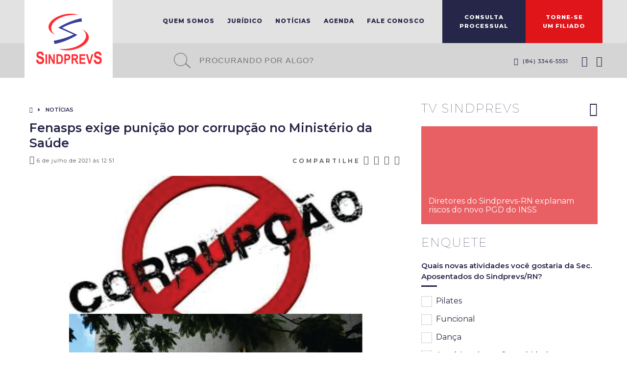

--- FILE ---
content_type: text/html; charset=UTF-8
request_url: https://www.sindprevsrn.org.br/2021/07/fenasps-exige-punicao-por-corrupcao-no-ministerio-da-saude/
body_size: 10557
content:
<!doctype html>
<html lang="pt-BR" class="no-js">
	<head>
		<meta charset="UTF-8">
		<title>
			  Fenasps exige punição por corrupção no Ministério da Saúde - Sindprevs RN		</title>

		<link href="//www.google-analytics.com" rel="dns-prefetch">

		<link rel="apple-touch-icon" sizes="180x180" href="https://www.sindprevsrn.org.br/wp-content/themes/sindprevs/img/_icons/apple-touch-icon.png">
		<link rel="icon" type="image/png" sizes="32x32" href="https://www.sindprevsrn.org.br/wp-content/themes/sindprevs/img/_icons/favicon-32x32.png">
		<link rel="icon" type="image/png" sizes="16x16" href="https://www.sindprevsrn.org.br/wp-content/themes/sindprevs/img/_icons/favicon-16x16.png">
		<link rel="manifest" href="https://www.sindprevsrn.org.br/wp-content/themes/sindprevs/img/_icons/manifest.json">
		<link rel="mask-icon" href="https://www.sindprevsrn.org.br/wp-content/themes/sindprevs/img/_icons/safari-pinned-tab.svg" color="#5bbad5">
		<link rel="shortcut icon" href="https://www.sindprevsrn.org.br/wp-content/themes/sindprevs/img/_icons/favicon.ico">
		<meta name="msapplication-config" content="https://www.sindprevsrn.org.br/wp-content/themes/sindprevs/img/_icons/browserconfig.xml">
		<meta name="theme-color" content="#ffffff">

		<meta http-equiv="X-UA-Compatible" content="IE=edge,chrome=1">
		<meta name="viewport" content="width=device-width, initial-scale=1.0">
		
		<meta property="og:title" content="  Fenasps exige punição por corrupção no Ministério da Saúde : Sindprevs RN">
		<meta property="og:site_name" content="Sindprevs RN">
		
							<meta property="og:url" content="https://www.sindprevsrn.org.br/2021/07/fenasps-exige-punicao-por-corrupcao-no-ministerio-da-saude/"/>
					<meta property="og:description" content="Enquanto o Brasil lamenta as mortes de mais de 525 mil pessoas pela ação negacionista do atual presidente da república frente a maior pandemia deste século, a população assistia estarrecida como a corrupção está entranhada em todos os setores de governo. Estas ações de corrupção aumentam a tragédia que se abateu sobre este País e... Ver artigo" />
					<meta property="og:type" content="article" />

					<meta property="og:image" content="https://www.sindprevsrn.org.br/wp-content/uploads/2021/07/ministeriocorrupcao.jpg" />
					<meta property="og:image:type" content="image/jpeg">
					<meta property="og:image:width" content="600">
					<meta property="og:image:height" content="627">
				
		<meta property="og:locale" content="pt_BR">
		<meta property="og:type" content="website">

		<meta name='robots' content='max-image-preview:large' />
<link rel='dns-prefetch' href='//s.w.org' />
<script type="text/javascript">
window._wpemojiSettings = {"baseUrl":"https:\/\/s.w.org\/images\/core\/emoji\/14.0.0\/72x72\/","ext":".png","svgUrl":"https:\/\/s.w.org\/images\/core\/emoji\/14.0.0\/svg\/","svgExt":".svg","source":{"concatemoji":"https:\/\/www.sindprevsrn.org.br\/wp-includes\/js\/wp-emoji-release.min.js?ver=6.0.11"}};
/*! This file is auto-generated */
!function(e,a,t){var n,r,o,i=a.createElement("canvas"),p=i.getContext&&i.getContext("2d");function s(e,t){var a=String.fromCharCode,e=(p.clearRect(0,0,i.width,i.height),p.fillText(a.apply(this,e),0,0),i.toDataURL());return p.clearRect(0,0,i.width,i.height),p.fillText(a.apply(this,t),0,0),e===i.toDataURL()}function c(e){var t=a.createElement("script");t.src=e,t.defer=t.type="text/javascript",a.getElementsByTagName("head")[0].appendChild(t)}for(o=Array("flag","emoji"),t.supports={everything:!0,everythingExceptFlag:!0},r=0;r<o.length;r++)t.supports[o[r]]=function(e){if(!p||!p.fillText)return!1;switch(p.textBaseline="top",p.font="600 32px Arial",e){case"flag":return s([127987,65039,8205,9895,65039],[127987,65039,8203,9895,65039])?!1:!s([55356,56826,55356,56819],[55356,56826,8203,55356,56819])&&!s([55356,57332,56128,56423,56128,56418,56128,56421,56128,56430,56128,56423,56128,56447],[55356,57332,8203,56128,56423,8203,56128,56418,8203,56128,56421,8203,56128,56430,8203,56128,56423,8203,56128,56447]);case"emoji":return!s([129777,127995,8205,129778,127999],[129777,127995,8203,129778,127999])}return!1}(o[r]),t.supports.everything=t.supports.everything&&t.supports[o[r]],"flag"!==o[r]&&(t.supports.everythingExceptFlag=t.supports.everythingExceptFlag&&t.supports[o[r]]);t.supports.everythingExceptFlag=t.supports.everythingExceptFlag&&!t.supports.flag,t.DOMReady=!1,t.readyCallback=function(){t.DOMReady=!0},t.supports.everything||(n=function(){t.readyCallback()},a.addEventListener?(a.addEventListener("DOMContentLoaded",n,!1),e.addEventListener("load",n,!1)):(e.attachEvent("onload",n),a.attachEvent("onreadystatechange",function(){"complete"===a.readyState&&t.readyCallback()})),(e=t.source||{}).concatemoji?c(e.concatemoji):e.wpemoji&&e.twemoji&&(c(e.twemoji),c(e.wpemoji)))}(window,document,window._wpemojiSettings);
</script>
<style type="text/css">
img.wp-smiley,
img.emoji {
	display: inline !important;
	border: none !important;
	box-shadow: none !important;
	height: 1em !important;
	width: 1em !important;
	margin: 0 0.07em !important;
	vertical-align: -0.1em !important;
	background: none !important;
	padding: 0 !important;
}
</style>
	<link rel='stylesheet' id='wp-block-library-css'  href='https://www.sindprevsrn.org.br/wp-includes/css/dist/block-library/style.min.css?ver=6.0.11' media='all' />
<style id='global-styles-inline-css' type='text/css'>
body{--wp--preset--color--black: #000000;--wp--preset--color--cyan-bluish-gray: #abb8c3;--wp--preset--color--white: #ffffff;--wp--preset--color--pale-pink: #f78da7;--wp--preset--color--vivid-red: #cf2e2e;--wp--preset--color--luminous-vivid-orange: #ff6900;--wp--preset--color--luminous-vivid-amber: #fcb900;--wp--preset--color--light-green-cyan: #7bdcb5;--wp--preset--color--vivid-green-cyan: #00d084;--wp--preset--color--pale-cyan-blue: #8ed1fc;--wp--preset--color--vivid-cyan-blue: #0693e3;--wp--preset--color--vivid-purple: #9b51e0;--wp--preset--gradient--vivid-cyan-blue-to-vivid-purple: linear-gradient(135deg,rgba(6,147,227,1) 0%,rgb(155,81,224) 100%);--wp--preset--gradient--light-green-cyan-to-vivid-green-cyan: linear-gradient(135deg,rgb(122,220,180) 0%,rgb(0,208,130) 100%);--wp--preset--gradient--luminous-vivid-amber-to-luminous-vivid-orange: linear-gradient(135deg,rgba(252,185,0,1) 0%,rgba(255,105,0,1) 100%);--wp--preset--gradient--luminous-vivid-orange-to-vivid-red: linear-gradient(135deg,rgba(255,105,0,1) 0%,rgb(207,46,46) 100%);--wp--preset--gradient--very-light-gray-to-cyan-bluish-gray: linear-gradient(135deg,rgb(238,238,238) 0%,rgb(169,184,195) 100%);--wp--preset--gradient--cool-to-warm-spectrum: linear-gradient(135deg,rgb(74,234,220) 0%,rgb(151,120,209) 20%,rgb(207,42,186) 40%,rgb(238,44,130) 60%,rgb(251,105,98) 80%,rgb(254,248,76) 100%);--wp--preset--gradient--blush-light-purple: linear-gradient(135deg,rgb(255,206,236) 0%,rgb(152,150,240) 100%);--wp--preset--gradient--blush-bordeaux: linear-gradient(135deg,rgb(254,205,165) 0%,rgb(254,45,45) 50%,rgb(107,0,62) 100%);--wp--preset--gradient--luminous-dusk: linear-gradient(135deg,rgb(255,203,112) 0%,rgb(199,81,192) 50%,rgb(65,88,208) 100%);--wp--preset--gradient--pale-ocean: linear-gradient(135deg,rgb(255,245,203) 0%,rgb(182,227,212) 50%,rgb(51,167,181) 100%);--wp--preset--gradient--electric-grass: linear-gradient(135deg,rgb(202,248,128) 0%,rgb(113,206,126) 100%);--wp--preset--gradient--midnight: linear-gradient(135deg,rgb(2,3,129) 0%,rgb(40,116,252) 100%);--wp--preset--duotone--dark-grayscale: url('#wp-duotone-dark-grayscale');--wp--preset--duotone--grayscale: url('#wp-duotone-grayscale');--wp--preset--duotone--purple-yellow: url('#wp-duotone-purple-yellow');--wp--preset--duotone--blue-red: url('#wp-duotone-blue-red');--wp--preset--duotone--midnight: url('#wp-duotone-midnight');--wp--preset--duotone--magenta-yellow: url('#wp-duotone-magenta-yellow');--wp--preset--duotone--purple-green: url('#wp-duotone-purple-green');--wp--preset--duotone--blue-orange: url('#wp-duotone-blue-orange');--wp--preset--font-size--small: 13px;--wp--preset--font-size--medium: 20px;--wp--preset--font-size--large: 36px;--wp--preset--font-size--x-large: 42px;}.has-black-color{color: var(--wp--preset--color--black) !important;}.has-cyan-bluish-gray-color{color: var(--wp--preset--color--cyan-bluish-gray) !important;}.has-white-color{color: var(--wp--preset--color--white) !important;}.has-pale-pink-color{color: var(--wp--preset--color--pale-pink) !important;}.has-vivid-red-color{color: var(--wp--preset--color--vivid-red) !important;}.has-luminous-vivid-orange-color{color: var(--wp--preset--color--luminous-vivid-orange) !important;}.has-luminous-vivid-amber-color{color: var(--wp--preset--color--luminous-vivid-amber) !important;}.has-light-green-cyan-color{color: var(--wp--preset--color--light-green-cyan) !important;}.has-vivid-green-cyan-color{color: var(--wp--preset--color--vivid-green-cyan) !important;}.has-pale-cyan-blue-color{color: var(--wp--preset--color--pale-cyan-blue) !important;}.has-vivid-cyan-blue-color{color: var(--wp--preset--color--vivid-cyan-blue) !important;}.has-vivid-purple-color{color: var(--wp--preset--color--vivid-purple) !important;}.has-black-background-color{background-color: var(--wp--preset--color--black) !important;}.has-cyan-bluish-gray-background-color{background-color: var(--wp--preset--color--cyan-bluish-gray) !important;}.has-white-background-color{background-color: var(--wp--preset--color--white) !important;}.has-pale-pink-background-color{background-color: var(--wp--preset--color--pale-pink) !important;}.has-vivid-red-background-color{background-color: var(--wp--preset--color--vivid-red) !important;}.has-luminous-vivid-orange-background-color{background-color: var(--wp--preset--color--luminous-vivid-orange) !important;}.has-luminous-vivid-amber-background-color{background-color: var(--wp--preset--color--luminous-vivid-amber) !important;}.has-light-green-cyan-background-color{background-color: var(--wp--preset--color--light-green-cyan) !important;}.has-vivid-green-cyan-background-color{background-color: var(--wp--preset--color--vivid-green-cyan) !important;}.has-pale-cyan-blue-background-color{background-color: var(--wp--preset--color--pale-cyan-blue) !important;}.has-vivid-cyan-blue-background-color{background-color: var(--wp--preset--color--vivid-cyan-blue) !important;}.has-vivid-purple-background-color{background-color: var(--wp--preset--color--vivid-purple) !important;}.has-black-border-color{border-color: var(--wp--preset--color--black) !important;}.has-cyan-bluish-gray-border-color{border-color: var(--wp--preset--color--cyan-bluish-gray) !important;}.has-white-border-color{border-color: var(--wp--preset--color--white) !important;}.has-pale-pink-border-color{border-color: var(--wp--preset--color--pale-pink) !important;}.has-vivid-red-border-color{border-color: var(--wp--preset--color--vivid-red) !important;}.has-luminous-vivid-orange-border-color{border-color: var(--wp--preset--color--luminous-vivid-orange) !important;}.has-luminous-vivid-amber-border-color{border-color: var(--wp--preset--color--luminous-vivid-amber) !important;}.has-light-green-cyan-border-color{border-color: var(--wp--preset--color--light-green-cyan) !important;}.has-vivid-green-cyan-border-color{border-color: var(--wp--preset--color--vivid-green-cyan) !important;}.has-pale-cyan-blue-border-color{border-color: var(--wp--preset--color--pale-cyan-blue) !important;}.has-vivid-cyan-blue-border-color{border-color: var(--wp--preset--color--vivid-cyan-blue) !important;}.has-vivid-purple-border-color{border-color: var(--wp--preset--color--vivid-purple) !important;}.has-vivid-cyan-blue-to-vivid-purple-gradient-background{background: var(--wp--preset--gradient--vivid-cyan-blue-to-vivid-purple) !important;}.has-light-green-cyan-to-vivid-green-cyan-gradient-background{background: var(--wp--preset--gradient--light-green-cyan-to-vivid-green-cyan) !important;}.has-luminous-vivid-amber-to-luminous-vivid-orange-gradient-background{background: var(--wp--preset--gradient--luminous-vivid-amber-to-luminous-vivid-orange) !important;}.has-luminous-vivid-orange-to-vivid-red-gradient-background{background: var(--wp--preset--gradient--luminous-vivid-orange-to-vivid-red) !important;}.has-very-light-gray-to-cyan-bluish-gray-gradient-background{background: var(--wp--preset--gradient--very-light-gray-to-cyan-bluish-gray) !important;}.has-cool-to-warm-spectrum-gradient-background{background: var(--wp--preset--gradient--cool-to-warm-spectrum) !important;}.has-blush-light-purple-gradient-background{background: var(--wp--preset--gradient--blush-light-purple) !important;}.has-blush-bordeaux-gradient-background{background: var(--wp--preset--gradient--blush-bordeaux) !important;}.has-luminous-dusk-gradient-background{background: var(--wp--preset--gradient--luminous-dusk) !important;}.has-pale-ocean-gradient-background{background: var(--wp--preset--gradient--pale-ocean) !important;}.has-electric-grass-gradient-background{background: var(--wp--preset--gradient--electric-grass) !important;}.has-midnight-gradient-background{background: var(--wp--preset--gradient--midnight) !important;}.has-small-font-size{font-size: var(--wp--preset--font-size--small) !important;}.has-medium-font-size{font-size: var(--wp--preset--font-size--medium) !important;}.has-large-font-size{font-size: var(--wp--preset--font-size--large) !important;}.has-x-large-font-size{font-size: var(--wp--preset--font-size--x-large) !important;}
</style>
<link rel='stylesheet' id='wp-polls-css'  href='https://www.sindprevsrn.org.br/wp-content/plugins/wp-polls/polls-css.css?ver=2.75.6' media='all' />
<style id='wp-polls-inline-css' type='text/css'>
.wp-polls .pollbar {
	margin: 1px;
	font-size: 6px;
	line-height: 8px;
	height: 8px;
	background-image: url('https://www.sindprevsrn.org.br/wp-content/plugins/wp-polls/images/default/pollbg.gif');
	border: 1px solid #c8c8c8;
}

</style>
<link rel='stylesheet' id='wordpress_core-css'  href='https://www.sindprevsrn.org.br/wp-content/themes/sindprevs/style.css?ver=1.0' media='all' />
<link rel='stylesheet' id='app_css-css'  href='https://www.sindprevsrn.org.br/wp-content/themes/sindprevs/css/app.min.css?ver=1.0' media='all' />
<link rel='stylesheet' id='fancybox-css'  href='https://www.sindprevsrn.org.br/wp-content/plugins/easy-fancybox/css/jquery.fancybox.min.css?ver=1.3.24' media='screen' />
<script type='text/javascript' src='https://www.sindprevsrn.org.br/wp-includes/js/jquery/jquery.min.js?ver=3.6.0' id='jquery-core-js'></script>
<script type='text/javascript' src='https://www.sindprevsrn.org.br/wp-includes/js/jquery/jquery-migrate.min.js?ver=3.3.2' id='jquery-migrate-js'></script>
<script type='text/javascript' src='https://www.sindprevsrn.org.br/wp-content/themes/sindprevs/js/app.min.js?ver=1.0.0' id='app_js-js'></script>
<link rel="https://api.w.org/" href="https://www.sindprevsrn.org.br/wp-json/" /><link rel="alternate" type="application/json" href="https://www.sindprevsrn.org.br/wp-json/wp/v2/posts/3605" /><link rel="alternate" type="application/json+oembed" href="https://www.sindprevsrn.org.br/wp-json/oembed/1.0/embed?url=https%3A%2F%2Fwww.sindprevsrn.org.br%2F2021%2F07%2Ffenasps-exige-punicao-por-corrupcao-no-ministerio-da-saude%2F" />
<link rel="alternate" type="text/xml+oembed" href="https://www.sindprevsrn.org.br/wp-json/oembed/1.0/embed?url=https%3A%2F%2Fwww.sindprevsrn.org.br%2F2021%2F07%2Ffenasps-exige-punicao-por-corrupcao-no-ministerio-da-saude%2F&#038;format=xml" />
<meta name="generator" content="Custom Login v3.2.15" />

        <link href="https://fonts.googleapis.com/css?family=Montserrat:100,200,400,500,600,800|Source+Sans+Pro" rel="stylesheet">

	</head>
	<body class="post-template-default single single-post postid-3605 single-format-standard fenasps-exige-punicao-por-corrupcao-no-ministerio-da-saude">

		<div id="fb-root"></div>
		<script>(function(d, s, id) {
		  var js, fjs = d.getElementsByTagName(s)[0];
		  if (d.getElementById(id)) return;
		  js = d.createElement(s); js.id = id;
		  js.src = "//connect.facebook.net/pt_BR/sdk.js#xfbml=1&version=v2.9&appId=279299739146703";
		  fjs.parentNode.insertBefore(js, fjs);
		}(document, 'script', 'facebook-jssdk'));</script>
		
        <header class="clearfix">
	
			<div class="header-top">
			    <div class="grid">
					<div class="row">

						<div class="c12 clearfix">
							<h1 class="logo"><a href="https://www.sindprevsrn.org.br">Sindprevs</a></h1>
							
																	<ul class="menu featured">
																									<li class="blue"><a href="http://sindprevsrn.servehttp.com/">Consulta<br>Processual</a></li>
																											<li class="red"><a href="https://www.sindprevsrn.org.br/filie-se/">Torne-se<br>um filiado</a></li>
																							</ul>
									
							<ul id="menu-principal" class="menu main"><li id="menu-item-824" class="menu-item menu-item-type-post_type menu-item-object-page menu-item-has-children menu-item-824"><a href="https://www.sindprevsrn.org.br/quem-somos/">Quem Somos</a>
<ul class="sub-menu">
	<li id="menu-item-827" class="menu-item menu-item-type-custom menu-item-object-custom menu-item-827"><a href="https://www.sindprevsrn.org.br/quem-somos/#quemsomos-historia">História</a></li>
	<li id="menu-item-828" class="menu-item menu-item-type-custom menu-item-object-custom menu-item-828"><a href="https://www.sindprevsrn.org.br/quem-somos/#quemsomos-greves">Greves</a></li>
	<li id="menu-item-829" class="menu-item menu-item-type-custom menu-item-object-custom menu-item-829"><a href="https://www.sindprevsrn.org.br/quem-somos/#quemsomos-sede">Sede Social</a></li>
	<li id="menu-item-830" class="menu-item menu-item-type-custom menu-item-object-custom menu-item-830"><a href="https://www.sindprevsrn.org.br/quem-somos/#quemsomos-objetivos">Objetivos</a></li>
	<li id="menu-item-831" class="menu-item menu-item-type-custom menu-item-object-custom menu-item-831"><a href="https://www.sindprevsrn.org.br/quem-somos/#quemsomos-diretoria">Diretoria</a></li>
	<li id="menu-item-832" class="menu-item menu-item-type-custom menu-item-object-custom menu-item-832"><a href="https://www.sindprevsrn.org.br/quem-somos/#quemsomos-conselhofiscal">Conselho Fiscal</a></li>
	<li id="menu-item-833" class="menu-item menu-item-type-custom menu-item-object-custom menu-item-833"><a href="https://www.sindprevsrn.org.br/quem-somos/#quemsomos-expresidentes">Ex-Presidentes</a></li>
	<li id="menu-item-834" class="menu-item menu-item-type-custom menu-item-object-custom menu-item-834"><a href="https://www.sindprevsrn.org.br/quem-somos/#quemsomos-assessoria">Assessores e Funcionários</a></li>
	<li id="menu-item-835" class="menu-item menu-item-type-custom menu-item-object-custom menu-item-835"><a href="https://www.sindprevsrn.org.br/quem-somos/#quemsomos-estatuto">Estatuto</a></li>
</ul>
</li>
<li id="menu-item-3126" class="menu-item menu-item-type-taxonomy menu-item-object-category menu-item-3126"><a href="https://www.sindprevsrn.org.br/category/juridico/">Jurídico</a></li>
<li id="menu-item-89" class="menu-item menu-item-type-post_type menu-item-object-page menu-item-89"><a href="https://www.sindprevsrn.org.br/noticias/">Notícias</a></li>
<li id="menu-item-88" class="menu-item menu-item-type-post_type menu-item-object-page menu-item-88"><a href="https://www.sindprevsrn.org.br/agenda/">Agenda</a></li>
<li id="menu-item-83" class="menu-item menu-item-type-post_type menu-item-object-page menu-item-83"><a href="https://www.sindprevsrn.org.br/fale-conosco/">Fale Conosco</a></li>
</ul>
							<a href="#" class="btn-menu">Menu</a>
						</div>
						
					</div>

			    </div>
		    </div>

		    <div class="header-bottom">
				<div class="grid">
					<div class="row">
						
						<div class="c12 clearfix">
							<form class="search-form clearfix" method="get" action="https://www.sindprevsrn.org.br" role="search">
								<input class="search-input" type="search" name="s" placeholder="Procurando por algo?">
								<button class="search-submit" type="submit" role="button"></button>
							</form>

										<ul class="social clearfix">
											<li><a href="https://www.facebook.com/sindprevsrn" title="Curta nossa página no Facebook" target="_blank"><i class="fa fa-facebook-square fa-lg"></i></a></li>
													<li><a href="https://twitter.com/sindprevsrn" title="Siga-nos no Twitter" target="_blank"><i class="fa fa-twitter-square fa-lg"></i></a></li>
									</ul>
    	
										<ul class="phones">
											<li><a href="tel:8433465551"><i class="fa fa-phone fa-lg"></i>&nbsp; (84) 3346-5551</a></li>
									</ul>
    							</div>

					</div>
				</div>
		    </div>

		</header>
<div class="grid clearfix">
		
	<div class="row">
		<div class="c8">
			
			 
			    			<ul class="breadcrumb clearfix">
								<li><a href="https://www.sindprevsrn.org.br"><i class="fa fa-home" aria-hidden="true"></i></a></li>
								<li><a href="#">Notícias</a></li>
							</ul>
				        	
				        	<div class="news-content">
				        		
				        		<div class="c12">
					        		<div class="news-title">Fenasps exige punição por corrupção no Ministério da Saúde</div>
					        										</div>

			        			<div class="c6">
				        			<div class="news-date"><i class="fa fa-clock-o" aria-hidden="true"></i>&nbsp;6 de julho de 2021 às 12:51</div>
				        		</div>

				        		<div class="c6 no-mobile">
				        			<div class="news-share">
	<ul>
				<li>Compartilhe</li>
		<li><a href="whatsapp://send?text=%2ASindprevs+RN%2A%0A%0AFenasps exige punição por corrupção no Ministério da Saúde%0A%0A%2ASaiba+mais+em%3A%2A%0Ahttps%3A%2F%2Fwww.sindprevsrn.org.br%2Ffenasps-exige-punicao-por-corrupcao-no-ministerio-da-saude%2F" title="Compartilhar no WhatsApp"><i class="fa fa-whatsapp" aria-hidden="true"></i></a></li>
		<li><a href="https://www.facebook.com/sharer/sharer.php?u=https%3A%2F%2Fwww.sindprevsrn.org.br%2Ffenasps-exige-punicao-por-corrupcao-no-ministerio-da-saude%2F" title="Compartilhar no Facebook" class="popup"><i class="fa fa-facebook-square" aria-hidden="true"></i></a></li>
		<li><a href="https://twitter.com/intent/tweet?text=Sindprevs+RN+-+Fenasps+exige+puni%C3%A7%C3%A3o+por+corrup%C3%A7%C3%A3o+no+Minist%C3%A9rio+da+Sa%C3%BAde - https%3A%2F%2Fwww.sindprevsrn.org.br%2Ffenasps-exige-punicao-por-corrupcao-no-ministerio-da-saude%2F - via @sindprevsrn" title="Compartilhar no Twitter" class="popup"><i class="fa fa-twitter-square" aria-hidden="true"></i></a></li>
		<li><a href="https://plus.google.com/share?url=Sindprevs+RN+-+Fenasps+exige+puni%C3%A7%C3%A3o+por+corrup%C3%A7%C3%A3o+no+Minist%C3%A9rio+da+Sa%C3%BAde - https%3A%2F%2Fwww.sindprevsrn.org.br%2Ffenasps-exige-punicao-por-corrupcao-no-ministerio-da-saude%2F" title="Compartilhar no Google+" class="popup"><i class="fa fa-google-plus-square" aria-hidden="true"></i></a></li>
	</ul>
</div>				        		</div>

				        		<div class="clearfix"></div>

				        		<div class="news-text clearfix">
				        			<div class="c12">

				        				
<figure class="wp-block-image size-large"><img width="600" height="627" src="https://www.sindprevsrn.org.br/wp-content/uploads/2021/07/ministeriocorrupcao.jpg" alt="" class="wp-image-3607" srcset="https://www.sindprevsrn.org.br/wp-content/uploads/2021/07/ministeriocorrupcao.jpg 600w, https://www.sindprevsrn.org.br/wp-content/uploads/2021/07/ministeriocorrupcao-287x300.jpg 287w" sizes="(max-width: 600px) 100vw, 600px" /></figure>



<p>Enquanto o Brasil lamenta as mortes de mais de 525 mil pessoas pela ação negacionista do atual presidente da república frente a maior pandemia deste século, a população assistia estarrecida como a corrupção está entranhada em todos os setores de governo. Estas ações de corrupção aumentam a tragédia que se abateu sobre este País e poderá destruir os serviços públicos de saúde.</p>



<p>O servidor do Ministério da Saúde Luís Ricardo Fernandes Miranda, reafirmou as denúncias, que tinha apresentado ao Presidente Bolsonaro, na CPI da COVID no Senado, que revela a existência de suposta fraude na compra de vacinas Covaxin, com ágio de 1.000%, uma propina superior a um bilhão de reais.</p>



<p>O servidor, além das tentativas de intimidação e desqualificação, vem sofrendo ameaças por sua coragem, e nosso dever virmos publicamente exigir todo apoio jurídico bem como total segurança da Policia Federal, para proteger sua vida. Não aceitaremos nenhuma represália a este é nenhum outro servidor público, que não exercício das suas atribuições funcionais cumpriu a lei fazendo a denúncia impedindo mais um ato de corrupção deste governo genocida.</p>



<p>Enfim o povo brasileiro redescobriu a importância dos servidores terem autonomia e estabilidade para exercer suas funções, ao lutar para produzir vacinas no Brasil na FIOCRUS e Butantã, lutarem para continuar as pesquisas nas Universidades Públicas, que vem sucateada pelos estes fascistas ultraliberais.</p>



<p>As ações da horda de bandoleiros governistas, traz a tona as razões porque houve compra de votos para aprovar as contrarreformas. E para isto que querem aprovar a PEC 32 da Reforma Administrativa ?! Legalizar a corrupção?? O fim da estabilidade??</p>



<p>É mais uma comprovação de que a proposta do fim da Estabilidade servirá para abrir espaço a esta quadrilha de corruptos indicarem as ratazanas para ocupar cargos estratégicos com objetivo de roubar o patrimônio público. Enquanto estas quadrilhas, tramam para roubar bilhões de reais, o<br>povo passa fome segundo IBGE temos 119 milhões de pessoas em insegurança alimentar.</p>



<p>Os servidores públicos com salários congelados há mais de cinco anos, não desistem desta luta, não deixarem que roubem impunimente as riquezas nacionais, vamos as ruas exigir punição a todos os corruptos.<br>Em meados de maio, a FENASPS enviou ofícios aos membros da CPI denunciando a corrupção e as falcatruas dos indicados deste governo nos Hospitais Federais do Rio de Janeiro.</p>



<p>Estes acontecimentos trágicos, comprova que fundamental todos os setores da classe, unirem forças ocupando as ruas nos dias 13 e 24 de julho, juntos vamos derrotar este governo e está reforma perversa que serve apenas aos interesses dos corruptos que há séculos roubam esta nação.</p>



<p>Na luta ocupando as ruas vamos botas para fora daqui. Bolsonaro e Mourão fascistas não passarão.</p>



<p>A LUTA SEGUE ATÉ A VITÓRIA DA CLASSE TRABALHADORA</p>



<p>Com informações, Fenasps.</p>
				        				
				        			</div>
				        		</div>
				        	</div>

				        	<div class="c4">
				        		<div class="news-share">
	<ul>
				<li>Compartilhe</li>
		<li><a href="whatsapp://send?text=%2ASindprevs+RN%2A%0A%0AFenasps exige punição por corrupção no Ministério da Saúde%0A%0A%2ASaiba+mais+em%3A%2A%0Ahttps%3A%2F%2Fwww.sindprevsrn.org.br%2Ffenasps-exige-punicao-por-corrupcao-no-ministerio-da-saude%2F" title="Compartilhar no WhatsApp"><i class="fa fa-whatsapp" aria-hidden="true"></i></a></li>
		<li><a href="https://www.facebook.com/sharer/sharer.php?u=https%3A%2F%2Fwww.sindprevsrn.org.br%2Ffenasps-exige-punicao-por-corrupcao-no-ministerio-da-saude%2F" title="Compartilhar no Facebook" class="popup"><i class="fa fa-facebook-square" aria-hidden="true"></i></a></li>
		<li><a href="https://twitter.com/intent/tweet?text=Sindprevs+RN+-+Fenasps+exige+puni%C3%A7%C3%A3o+por+corrup%C3%A7%C3%A3o+no+Minist%C3%A9rio+da+Sa%C3%BAde - https%3A%2F%2Fwww.sindprevsrn.org.br%2Ffenasps-exige-punicao-por-corrupcao-no-ministerio-da-saude%2F - via @sindprevsrn" title="Compartilhar no Twitter" class="popup"><i class="fa fa-twitter-square" aria-hidden="true"></i></a></li>
		<li><a href="https://plus.google.com/share?url=Sindprevs+RN+-+Fenasps+exige+puni%C3%A7%C3%A3o+por+corrup%C3%A7%C3%A3o+no+Minist%C3%A9rio+da+Sa%C3%BAde - https%3A%2F%2Fwww.sindprevsrn.org.br%2Ffenasps-exige-punicao-por-corrupcao-no-ministerio-da-saude%2F" title="Compartilhar no Google+" class="popup"><i class="fa fa-google-plus-square" aria-hidden="true"></i></a></li>
	</ul>
</div>				        	</div>
							
														        	<div class="c4">
							        		<a href="https://www.sindprevsrn.org.br/2021/06/nota-de-pesar-miguel-estelito-de-souza/" class="news-prev clearfix" title="Visualizar notícia anterior">
							        			<div class="icon"><i class="fa fa-angle-left fa-3x" aria-hidden="true"></i></div>
							        			<div class="text">Nota de pesar: Miguel Estelito de Souza</div>
							        		</a>
							        	</div>
																			<div class="c4">
							        		<a href="https://www.sindprevsrn.org.br/2021/07/sindprevs-rn-amplia-retomada-das-atividades-presenciais-na-sua-sede/" class="news-next clearfix" title="Visualizar próxima notícia">
							        			<div class="text">Sindprevs/RN amplia retomada das atividades presenciais na sua Sede</div>
							        			<div class="icon">
							        				<i class="fa fa-angle-right fa-3x" aria-hidden="true"></i>
							        			</div>
							        		</a>
							        	</div>
									        	<div class="clearfix"></div>
        	
        				<div class="row">
				<div class="c12">
					<div class="filiese clearfix">
						<div class="title">
							Filie-se
						</div>
						
						<ul>
																	<li><a href="https://www.sindprevsrn.org.br/como-se-filiar/"><i class="fa fa-address-card-o" aria-hidden="true"></i>   Faça parte do Sindprevs/RN!</a></li>
															</ul>
					</div>
				</div>
			</div>
		        	
   		</div>
		
		<div class="c4">
	        		
	<div class="sidebar">
    	<div class="row">
    		<div class="c12">

    			                            <div class="box-widget video-widget">

			    				<div class="box-header clearfix">

												    					<a href="https://www.sindprevsrn.org.br/video/" title="Ver mais vídeos"><h2>TV Sindprevs</h2></a>
									<a href="https://www.sindprevsrn.org.br/video/" class="right-info" title="Ver mais vídeos"><i class="fa fa-youtube-play" aria-hidden="true"></i></a>
			    				</div>

								<div class="box-video">
                                                                                    <a href="https://www.sindprevsrn.org.br/video/diretores-do-sindprevs-rn-explanam-novo-pgd-do-inss/" title="Clique para assistir ao vídeo">
													<img src="https://img.youtube.com/vi/a4k_iaIiWjs/0.jpg" alt="">
													<div class="overlay">
														<div class="title">Diretores do Sindprevs-RN explanam riscos do novo PGD do INSS</div>
													</div>
												</a>
                                                                            </div>
                            </div>
                                    </div>

                                    <div class="c12 box-poll">
                            <div class="box-widget poll">

                                <div class="box-header clearfix">
                                    <h2>Enquete</h2>
                                </div>

                                <div id="polls-5" class="wp-polls">
	<form id="polls_form_5" class="wp-polls-form" action="/index.php" method="post">
		<p style="display: none;"><input type="hidden" id="poll_5_nonce" name="wp-polls-nonce" value="40bdc3a557" /></p>
		<p style="display: none;"><input type="hidden" name="poll_id" value="5" /></p>
		<p style="display: none;"><input type="hidden" id="poll_multiple_ans_5" name="poll_multiple_ans_5" value="1" /></p>
		<div class="question">Quais novas atividades você gostaria da Sec. Aposentados do Sindprevs/RN?</div>
		<label for="poll-answer-13">
<input type="checkbox" name="poll_5" value="13" id="poll-answer-13">&nbsp;
Pilates
</label>
		<label for="poll-answer-14">
<input type="checkbox" name="poll_5" value="14" id="poll-answer-14">&nbsp;
Funcional
</label>
		<label for="poll-answer-15">
<input type="checkbox" name="poll_5" value="15" id="poll-answer-15">&nbsp;
Dança
</label>
		<label for="poll-answer-16">
<input type="checkbox" name="poll_5" value="16" id="poll-answer-16">&nbsp;
Aquáticos (natação ou hidro)
</label>
		<label for="poll-answer-17">
<input type="checkbox" name="poll_5" value="17" id="poll-answer-17">&nbsp;
Mini cursos
</label>
		<label for="poll-answer-18">
<input type="checkbox" name="poll_5" value="18" id="poll-answer-18">&nbsp;
Artesanato
</label>
		<input type="button" name="vote" value="Votar" class="btn btn-block btn-blue" onclick="poll_vote(5);" /><br><a href="#ViewPollResults" onclick="poll_result(5); return false;" title="Ver resultado" class="btn btn-block btn-gray">Ver resultado</a>
	</form>
</div>
<div id="polls-5-loading" class="wp-polls-loading"><img src="https://www.sindprevsrn.org.br/wp-content/plugins/wp-polls/images/loading.gif" width="16" height="16" alt="Carregando ..." title="Carregando ..." class="wp-polls-image" />&nbsp;Carregando ...</div>

                                                                
                            </div>

                        </div>
                    
            <div class="c12">
                <div class="fb-page" data-href="https://www.facebook.com/sindprevsrn" data-tabs="timeline" data-width="380" data-small-header="true" data-adapt-container-width="true" data-hide-cover="false" data-show-facepile="true"><blockquote cite="https://www.facebook.com/sindprevsrn" class="fb-xfbml-parse-ignore"><a href="https://www.facebook.com/sindprevsrn">Sindprevs RN</a></blockquote></div>
            </div>

    	</div>
    </div>

</div>    	
    </div>
    
</div>

		<footer class="clearfix">
		    <div class="grid">
		        <div class="row">
		            <div class="c3">
		                <h4>Sindprevs RN</h4>
		                <p>
		                    <strong>
		                        Sindicato dos Trabalhadores<br>
		                        Federais em Previdência, Saúde<br>
		                        e Trabalho do RN
		                    </strong><br>
		                    Filiado à FENAPS 
		                </p>
		                			<ul class="social clearfix">
											<li><a href="https://www.facebook.com/sindprevsrn" title="Curta nossa página no Facebook" target="_blank"><i class="fa fa-facebook-square fa-lg"></i></a></li>
													<li><a href="https://twitter.com/sindprevsrn" title="Siga-nos no Twitter" target="_blank"><i class="fa fa-twitter-square fa-lg"></i></a></li>
									</ul>
    			            </div>

		            <div class="c4 clearfix">
		                <h4>Contato</h4>

		                			<ul class="phones">
											<li><a href="tel:8433465551"><i class="fa fa-phone fa-lg"></i>&nbsp; (84) 3346-5551</a></li>
									</ul>
    	
		                			<ul class="mail">
			    <li><a href="mailto:contato@sindprevsrn.org.br"><i class="fa fa-envelope fa-lg"></i>&nbsp; contato@sindprevsrn.org.br</a></li>
			</ul>
		
		                            <ul class="addr">
                <li>
                    <a href="#">
                        <i class="fa fa-map-marker fa-lg"></i>
                        Rua Quintino Bocaiuva, 19 | Centro - Natal, RN<br>
                        CEP: 59025-370                    </a>
                </li>
            </ul>
                                
		            </div>

		            <div class="c4 s1 form-news">

		                <div class="c12">
		                    <h4>Receba novidades</h4>
		                    <p><strong>Cadastre seu e-mail e receba novidades do Sindprevs/RN!</strong></p>
		                </div>

		                <form action="https://www.sindprevsrn.org.br/wp-content/themes/sindprevs/receivers/recebe_newsletter.php" id="form-newsletter" class="form-ajax" method="post" data-parsley-validate>
		                    <div class="c6">
		                        <input type="text" name="nome" id="newsletter-nome" class="form-gray" required maxlength="200" minlength="3" placeholder="Nome...">
		                    </div>
		                    <div class="c6">
		                        <input type="email" name="email" id="newsletter-email" class="form-gray" required maxlength="150" placeholder="E-mail...">
		                    </div>

		                    <div class="c12">
		                        <button type="submit" class="enviar btn-submit"><i class="fa fa-envelope fa-lg"></i>&nbsp; Inscreva-se</button>
		                    </div>
		                </form>
		            </div>
		        </div>
		    </div>
		</footer>

		<div class="development">
		    <div class="grid">
		        <div class="row">
		            <div class="c12 text-center">
		                <a href="http://www.socialsoma.com.br" class="social-soma" title="Desenvolvido por Social Soma">Desenvolvido por Social Soma</a>
		            </div>
		        </div>
		    </div>
		</div>

		<div class="loading-wrapper">
		    <div class="loading-content">
		        <div class="loading-img"><img src="https://www.sindprevsrn.org.br/wp-content/themes/sindprevs/img/loading-horizontal.gif" alt="Carregando"></div>
		        <div class="loading-info">Aguarde, carregando...</div>
		    </div>
		</div>


		<div id="teste-modal" class="modal-wrapper">
		    <div class="modal-header">Modal</div>
		    <div class="modal-content">
		        <div class="grid">
		            <div class="row">
		                <div class="c12">
		                    <p>Preencha os dados abaixo que em breve a nossa equipe irá entrar em contato com você:</p>
		                </div>
		            </div>
		            
		            <form action="#" method="post" id="form-teste" data-parsley-validate class="form-ajax">
		                
		                <div class="row">
		                    <div class="c4">
		                        <input type="text" name="nome" id="nome-teste" minlength="2" maxlength="200" required placeholder="Nome">
		                    </div>
		                    
		                    <div class="c4">
		                        <input type="tel" name="telefone" id="telefone-teste" class="phone_number" minlength="13" maxlength="14" placeholder="Telefone">
		                    </div>

		                    <div class="c4">
		                        <input type="email" name="email" id="email-teste" maxlength="150" placeholder="E-mail">
		                    </div>
		                </div>

		                <div class="row">
		                    <div class="c12">
		                        <input type="submit" class="btn btn-red enviar" value="Solicitar orçamento">
		                    </div>
		                </div>

		            </form>
		        </div>
		    </div>
		</div>

		<script type='text/javascript' src='https://www.sindprevsrn.org.br/wp-includes/js/comment-reply.min.js?ver=6.0.11' id='comment-reply-js'></script>
<script type='text/javascript' id='wp-polls-js-extra'>
/* <![CDATA[ */
var pollsL10n = {"ajax_url":"https:\/\/www.sindprevsrn.org.br\/wp-admin\/admin-ajax.php","text_wait":"Seu \u00faltimo pedido ainda est\u00e1 sendo processada. Por favor espere um pouco...","text_valid":"Por favor, escolha uma resposta v\u00e1lida.","text_multiple":"N\u00famero m\u00e1ximo de op\u00e7\u00f5es permitidas:","show_loading":"1","show_fading":"1"};
/* ]]> */
</script>
<script type='text/javascript' src='https://www.sindprevsrn.org.br/wp-content/plugins/wp-polls/polls-js.js?ver=2.75.6' id='wp-polls-js'></script>
<script type='text/javascript' src='https://www.sindprevsrn.org.br/wp-content/plugins/easy-fancybox/js/jquery.fancybox.min.js?ver=1.3.24' id='jquery-fancybox-js'></script>
<script type='text/javascript' id='jquery-fancybox-js-after'>
var fb_timeout, fb_opts={'overlayShow':true,'hideOnOverlayClick':true,'showCloseButton':true,'margin':20,'centerOnScroll':false,'enableEscapeButton':true,'autoScale':true };
if(typeof easy_fancybox_handler==='undefined'){
var easy_fancybox_handler=function(){
jQuery('.nofancybox,a.wp-block-file__button,a.pin-it-button,a[href*="pinterest.com/pin/create"],a[href*="facebook.com/share"],a[href*="twitter.com/share"]').addClass('nolightbox');
/* IMG */
var fb_IMG_select='a[href*=".jpg"]:not(.nolightbox,li.nolightbox>a),area[href*=".jpg"]:not(.nolightbox),a[href*=".jpeg"]:not(.nolightbox,li.nolightbox>a),area[href*=".jpeg"]:not(.nolightbox),a[href*=".png"]:not(.nolightbox,li.nolightbox>a),area[href*=".png"]:not(.nolightbox),a[href*=".webp"]:not(.nolightbox,li.nolightbox>a),area[href*=".webp"]:not(.nolightbox)';
jQuery(fb_IMG_select).addClass('fancybox image');
var fb_IMG_sections=jQuery('.gallery,.wp-block-gallery,.tiled-gallery,.wp-block-jetpack-tiled-gallery');
fb_IMG_sections.each(function(){jQuery(this).find(fb_IMG_select).attr('rel','gallery-'+fb_IMG_sections.index(this));});
jQuery('a.fancybox,area.fancybox,li.fancybox a').each(function(){jQuery(this).fancybox(jQuery.extend({},fb_opts,{'transitionIn':'elastic','easingIn':'easeOutBack','transitionOut':'elastic','easingOut':'easeInBack','opacity':false,'hideOnContentClick':false,'titleShow':true,'titlePosition':'over','titleFromAlt':true,'showNavArrows':true,'enableKeyboardNav':true,'cyclic':false}))});};
jQuery('a.fancybox-close').on('click',function(e){e.preventDefault();jQuery.fancybox.close()});
};
var easy_fancybox_auto=function(){setTimeout(function(){jQuery('#fancybox-auto').trigger('click')},1000);};
jQuery(easy_fancybox_handler);jQuery(document).on('post-load',easy_fancybox_handler);
jQuery(easy_fancybox_auto);
</script>
<script type='text/javascript' src='https://www.sindprevsrn.org.br/wp-content/plugins/easy-fancybox/js/jquery.easing.min.js?ver=1.4.1' id='jquery-easing-js'></script>
<script type='text/javascript' src='https://www.sindprevsrn.org.br/wp-content/plugins/easy-fancybox/js/jquery.mousewheel.min.js?ver=3.1.13' id='jquery-mousewheel-js'></script>
		
							<script>
					  (function(i,s,o,g,r,a,m){i['GoogleAnalyticsObject']=r;i[r]=i[r]||function(){
					  (i[r].q=i[r].q||[]).push(arguments)},i[r].l=1*new Date();a=s.createElement(o),
					  m=s.getElementsByTagName(o)[0];a.async=1;a.src=g;m.parentNode.insertBefore(a,m)
					  })(window,document,'script','https://www.google-analytics.com/analytics.js','ga');

					  ga('create', 'UA-65085116-13', 'auto');
					  ga('send', 'pageview');

					</script>
				
				
	</body>
</html>


--- FILE ---
content_type: text/plain
request_url: https://www.google-analytics.com/j/collect?v=1&_v=j102&a=1028602807&t=pageview&_s=1&dl=https%3A%2F%2Fwww.sindprevsrn.org.br%2F2021%2F07%2Ffenasps-exige-punicao-por-corrupcao-no-ministerio-da-saude%2F&ul=en-us%40posix&dt=Fenasps%20exige%20puni%C3%A7%C3%A3o%20por%20corrup%C3%A7%C3%A3o%20no%20Minist%C3%A9rio%20da%20Sa%C3%BAde%20-%20Sindprevs%20RN&sr=1280x720&vp=1280x720&_u=IEBAAEABAAAAACAAI~&jid=127967112&gjid=1831827887&cid=397344440.1768785639&tid=UA-65085116-13&_gid=1896144419.1768785639&_r=1&_slc=1&z=726059809
body_size: -451
content:
2,cG-ZKV2M470QJ